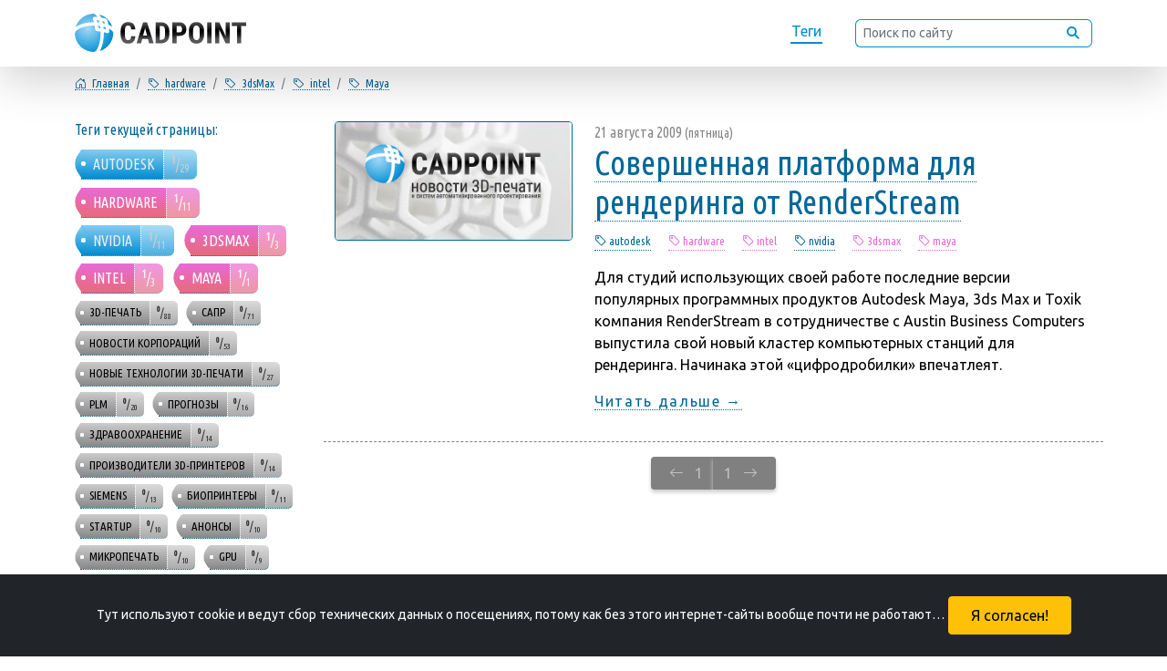

--- FILE ---
content_type: text/html; charset=utf-8
request_url: https://cadpoint.ru/tag_3dsmax_hardware_intel_maya
body_size: 5046
content:
<!DOCTYPE html><html lang="ru">
<head>
  <meta charset="utf-8" />
  <meta http-equiv="Content-Type" content="text/html; charset=utf-8" />
  <meta http-equiv="content-language" content="ru" />
  <meta http-equiv="Date" content="2009-08-21T15:05:51+04:00" />
  <meta http-equiv="Last-Modified" content="2021-08-28T03:18:07.741641+03:00" />
  <meta http-equiv="Expires" content="2026-01-24T09:43:30.311643+03:00" />
  <meta http-equiv="Cache-Control" content="no-cache">
  <meta name="generator" content="Microsoft FrontPage 1.0" />
  <meta name="viewport" content="width=device-width, initial-scale=0.5" />
  <meta name="description" content="CADpoint / тег: hardware / 3dsMax / intel / Maya / Главная" />
  <meta name="keywords" content="cadpoint, autodesk, hardware, nVIDIA, 3dsMax, intel, Maya, 3D-печать, сапр, новости корпораций, новые технологии 3D-печати, PLM, прогнозы, здравоохранениe, производители 3D-принтеров, Siemens, биопринтеры, startup, анонсы, микропечать, GPU, новости" />
  <meta name="copyright" lang="ru" content="Sergei Erjemin." />
  <meta name="robots" content="index,follow" />
  <meta name="document-state" content="Dynamic" />
  <meta name="generator" content="CADPOINT.RU 0.1β by Python/Django" />
  <meta name="format-detection" content="telephone=no" />
  <meta name="twitter:dnt" content="on" />
  <title>CADPOINT.RU - Тема: hardware - 3dsMax - intel - Maya - Главная</title>
  <link rel="canonical" href="https://cadpoint.ru/tag_3dsmax_hardware_intel_maya" />
  <meta name="theme-color" content="#F5F5F5" />
  <link rel="icon" type="image/svg+xml" href="/static/svgs/favicon.svg" />
  <link rel="icon" type="image/png" href="/static/img/favicon.png" />
  <link rel="shortcut icon" type="image/x-icon" href="/static/img/favicon.ico" />
  <link rel="apple-touch-icon" href="/static/img/favicon.png" />
  <link href="https://cdn.jsdelivr.net/npm/bootstrap@5.0.2/dist/css/bootstrap.min.css" rel="stylesheet" integrity="sha384-EVSTQN3/azprG1Anm3QDgpJLIm9Nao0Yz1ztcQTwFspd3yD65VohhpuuCOmLASjC" crossorigin="anonymous" />
  <link rel="stylesheet" href="/static/css/cadpoint.css" />
</head>
<body>
  <meta property="og:title" content="CADPOINT.RU / тег: HARDWARE / 3DSMAX / INTEL / MAYA / ГЛАВНАЯ">
  <meta property="og:description" content="CADpoint / тег: hardware / 3dsMax / intel / Maya / Главная" />
  <meta property="og:image" content="/static/img/og-cadpoint-default.png" />
  <meta property="og:image:alt" content="cadpint.ru: новости 3D-печати и Систем Автоматичекого Проектирования" />
  <meta property="og:locale" content="ru_RU" />
  <meta property="og:type" content="website" />
  <meta property="og:url" content="https://cadpoint.ru/tag_3dsmax_hardware_intel_maya" />
  <meta name="twitter:card" content="summary_large_image" />
  <meta property="article:modified_time" content="2021-08-28T03:18:07.741641+03:00" />
  <meta property="article:published_time" content="2009-08-21T15:05:51+04:00" />
  <header>
    <nav class="navbar fixed-top navbar-expand py-0 shadow-lg">
      <div class="container">
        <a class="navbar-brand my-0" href="/"><img src="/static/svgs/logo_cadpoint-2021.svg" alt="CADpoint.ru." title="На главную страницу" /></a>
        <ul class="navbar-nav float-right">
          <li class="nav-item"><a href="/alltags">Теги</a></li>
          <li class="nav-item d-none d-xl-block">
            <form class="form-inline"><div class="input-group">
              <input type="text" class="form-control form-control-sm" placeholder="Поиск по сайту" aria-label="Поиск по сайту">
              <div class="input-group-append"><button class="input-group-text"><img src="/static/svgs/search-ico.svg" title="Поиск" /></button ></div>
            </div></form>
          </li>
      </ul>
      </div>
    </nav>
  </header>
  <header class="rastopiir"></header>
  <div class="container bread-crumb">
    <div class="row">
      <nav  class="col-12 х" aria-label="breadcrumb">
        <ol class="breadcrumb">
          <li class="breadcrumb-item nw s"><a href="/"><i class="bi bi-house-door" title="Главная"></i>&#8199;Главная</a></li>
          <li class="breadcrumb-item nw s"><a href="/tag_3dsmax_intel_maya"><i class="bi bi-tag" title="тэг"></i>&#8199;hardware</a></li>
          <li class="breadcrumb-item nw s"><a href="/tag_hardware_intel_maya"><i class="bi bi-tag" title="тэг"></i>&#8199;3dsMax</a></li>
          <li class="breadcrumb-item nw s"><a href="/tag_3dsmax_hardware_maya"><i class="bi bi-tag" title="тэг"></i>&#8199;intel</a></li>
          <li class="breadcrumb-item nw s"><a href="/tag_3dsmax_hardware_intel"><i class="bi bi-tag" title="тэг"></i>&#8199;Maya</a></li>
        </ol>
      </nav>
    </div>
  </div>
  <div class="container lenta">
    <div class="row">
    <nav class="col-12 col-lg-3 l-menu">
        <h6>Теги текущей страницы:</h6>
        <!-- ОБЛАКО ТЕГОВ: НАЧАЛО -->
  <p class="tags">
    <a href="/tag_3dsmax_hardware_intel_maya_autodesk" class="tag-active">
      autodesk &nbsp; <span class="tag-note"><sup><b>1</b></sup>/<sub>29</sub></span>
    </a>
    <a href="/tag_3dsmax_intel_maya" class="tag-active-current">
      hardware &nbsp; <span class="tag-note"><sup><b>1</b></sup>/<sub>11</sub></span>
    </a>
    <a href="/tag_3dsmax_hardware_intel_maya_nvidia" class="tag-active">
      nVIDIA &nbsp; <span class="tag-note"><sup><b>1</b></sup>/<sub>11</sub></span>
    </a>
    <a href="/tag_hardware_intel_maya" class="tag-active-current">
      3dsMax &nbsp; <span class="tag-note"><sup><b>1</b></sup>/<sub>3</sub></span>
    </a>
    <a href="/tag_3dsmax_hardware_maya" class="tag-active-current">
      intel &nbsp; <span class="tag-note"><sup><b>1</b></sup>/<sub>3</sub></span>
    </a>
    <a href="/tag_3dsmax_hardware_intel" class="tag-active-current">
      Maya &nbsp; <span class="tag-note"><sup><b>1</b></sup>/<sub>1</sub></span>
    </a>
    <a href="/tag_3d-pechat" class="tag-not-active">
      3D-печать &nbsp; <span class="tag-note"><sup><b>0</b></sup>/<sub>88</sub></span>
    </a>
    <a href="/tag_sapr" class="tag-not-active">
      сапр &nbsp; <span class="tag-note"><sup><b>0</b></sup>/<sub>71</sub></span>
    </a>
    <a href="/tag_novosti-korporatsij" class="tag-not-active">
      новости корпораций &nbsp; <span class="tag-note"><sup><b>0</b></sup>/<sub>53</sub></span>
    </a>
    <a href="/tag_new-technology-3d-printing" class="tag-not-active">
      новые технологии 3D-печати &nbsp; <span class="tag-note"><sup><b>0</b></sup>/<sub>27</sub></span>
    </a>
    <a href="/tag_plm" class="tag-not-active">
      PLM &nbsp; <span class="tag-note"><sup><b>0</b></sup>/<sub>20</sub></span>
    </a>
    <a href="/tag_prognozyi" class="tag-not-active">
      прогнозы &nbsp; <span class="tag-note"><sup><b>0</b></sup>/<sub>16</sub></span>
    </a>
    <a href="/tag_healthcare" class="tag-not-active">
      здравоохранениe &nbsp; <span class="tag-note"><sup><b>0</b></sup>/<sub>14</sub></span>
    </a>
    <a href="/tag_proizvoditeli-3d-printerov" class="tag-not-active">
      производители 3D-принтеров &nbsp; <span class="tag-note"><sup><b>0</b></sup>/<sub>14</sub></span>
    </a>
    <a href="/tag_siemens" class="tag-not-active">
      Siemens &nbsp; <span class="tag-note"><sup><b>0</b></sup>/<sub>13</sub></span>
    </a>
    <a href="/tag_bioprinteryi" class="tag-not-active">
      биопринтеры &nbsp; <span class="tag-note"><sup><b>0</b></sup>/<sub>11</sub></span>
    </a>
    <a href="/tag_startup" class="tag-not-active">
      startup &nbsp; <span class="tag-note"><sup><b>0</b></sup>/<sub>10</sub></span>
    </a>
    <a href="/tag_anonsyi" class="tag-not-active">
      анонсы &nbsp; <span class="tag-note"><sup><b>0</b></sup>/<sub>10</sub></span>
    </a>
    <a href="/tag_mikropechat" class="tag-not-active">
      микропечать &nbsp; <span class="tag-note"><sup><b>0</b></sup>/<sub>10</sub></span>
    </a>
    <a href="/tag_gpu" class="tag-not-active">
      GPU &nbsp; <span class="tag-note"><sup><b>0</b></sup>/<sub>9</sub></span>
    </a> &nbsp; <a href="/alltags" class="tag-not-active"><i class="bi bi-three-dots"></i> <i class="bi bi-arrow-right"></i> &nbsp; &nbsp;</a>
  </p>
  <!-- ОБЛАКО ТЕГОВ: НАЧАЛО -->
      </nav>
      <div class="col-12 col-lg-9">
        <div class="row default-list">
          <div class="col-md-4 d-none d-md-block">
            <a href="/item/450-the-perfect-platform-for-the-rendering-of-renderstream?p=0&n=1">
              <img src="/static/img/og-cadpoint-default.png" alt="" />
            </a>
          </div>
          <div class="col-12 col-md-8">
            <time datetime="2009-08-21">21 августа 2009 <small>(пятница)</small></time>
            <h3><a href="/item/450-the-perfect-platform-for-the-rendering-of-renderstream?p=0&n=1">Совершенная платформа для рендеринга от&nbsp;RenderStream</a></h3>
            <nav class="sm-tags"><a href="/tag_autodesk"><i class="bi bi-tag" title="тег" ></i> autodesk</a> &nbsp;  &#8198; <span class="active"><i class="bi bi-tag" title="тег" ></i> hardware</span> &nbsp;  &#8198; <span class="active"><i class="bi bi-tag" title="тег" ></i> intel</span> &nbsp;  &#8198; <a href="/tag_nvidia"><i class="bi bi-tag" title="тег" ></i> nvidia</a> &nbsp;  &#8198; <span class="active"><i class="bi bi-tag" title="тег" ></i> 3dsmax</span> &nbsp;  &#8198; <span class="active"><i class="bi bi-tag" title="тег" ></i> maya</span> &nbsp;  &#8198; </nav>
            <p>Для студий ис&shy;поль&shy;зу&shy;ющих своей работе последние версии популярных программных продуктов Autodesk Maya<span class="point">,</span><span class="thinsp"> </span> 3ds Max и&nbsp;Toxik компания RenderStream в&nbsp;сот&shy;рудни&shy;чест&shy;ве с&nbsp;Austin Business Computers выпустила свой новый кластер компь&shy;ютер&shy;ных станций для рендеринга<span class="point">.</span><span class="thinsp"> </span> Начинака этой<span class="ensp"> </span> <span class="laquo">&laquo;</span>циф&shy;родро&shy;бил&shy;ки&raquo;&nbsp;впечатлеят.</p>
            <p class="next"><a href="/item/450-the-perfect-platform-for-the-rendering-of-renderstream?p=0&n=1">Читать дальше &rarr;</a></p>
          </div>
        </div>
        <div class="row">
          <nav class="col-12" aria-label="Навигация по страницам">
            <ul class="pagination justify-content-center">
              <li class="page-item disabled">
                <a class="page-link" href="#" tabindex="-1" aria-disabled="true"><i class="bi bi-arrow-left px-2" title="Назад"></i>&nbsp;1</a>
              </li><li class="page-item disabled">
                <a class="page-link" href="#" tabindex="-1" aria-disabled="true">1&nbsp;<i class="bi bi-arrow-right px-2" title="Дальше"></i></a>
              </li>
            </ul>
          </nav>
        </div>
      </div>
    </div>
  </div>
  
  <footer class="container">
    <nav class="row">
      <div class="col-12 x d-flex align-items-center">
        &copy; Sergei Erjemin, 2009 &mdash; 2026
        <div class="b88x31 ms-auto">
          <script async src="https://www.googletagmanager.com/gtag/js?id=UA-9116991-1"></script>
          <script>
            window.dataLayer=window.dataLayer||[];function gtag(){dataLayer.push(arguments);}gtag('js',new Date());gtag('config','UA-9116991-1');
          </script>
          Google Analytics
        </div>
        <div class="b88x31"><script type="text/javascript" >
            (function(m,e,t,r,i,k,a){m[i]=m[i]||function(){(m[i].a=m[i].a||[]).push(arguments)}; m[i].l=1*new Date();k=e.createElement(t),a=e.getElementsByTagName(t)[0],k.async=1,k.src=r,a.parentNode.insertBefore(k,a)}) (window, document, "script", "https://mc.yandex.ru/metrika/tag.js", "ym");ym(198477, "init", {clickmap:true,trackLinks:true,accurateTrackBounce:true,webvisor:true});
          </script><noscript><div><img src="https://mc.yandex.ru/watch/198477" style="position:absolute; left:-9999px;" alt="" /></div></noscript>
          <a href="https://metrika.yandex.ru/stat/?id=198477&from=informer" target="_blank" rel="nofollow"><img src="https://informer.yandex.ru/informer/198477/3_1_000000AA_CCCCCCDD_0_pageviews" style="width:88px;height:31px;border:0;" alt="Яндекс.Метрика" title="Яндекс.Метрика: данные за сегодня (просмотры, визиты и уникальные посетители)"/></a>
        </div>
        <div class="b88x31">
          <script type="text/javascript">
          var _tmr = window._tmr || (window._tmr = []);
          _tmr.push({id: "1612438", type: "pageView", start: (new Date()).getTime()});
          (function (d, w, id) {
            if (d.getElementById(id)) return;
            var ts = d.createElement("script"); ts.type = "text/javascript"; ts.async = true; ts.id = id;
            ts.src = "https://top-fwz1.mail.ru/js/code.js";
            var f = function () {var s = d.getElementsByTagName("script")[0]; s.parentNode.insertBefore(ts, s);};
            if (w.opera == "[object Opera]") { d.addEventListener("DOMContentLoaded", f, false); } else { f(); }
          })(document, window, "topmailru-code");
          </script><noscript>
            <img src="https://top-fwz1.mail.ru/counter?id=1612438;js=na" style="border:0;position:absolute;left:-9999px;" alt="Top.Mail.Ru" />
          </noscript>
          <a href="https://top.mail.ru/jump?from=1612438"><img src="https://top-fwz1.mail.ru/counter?id=1612438;t=479;l=1" alt="Top.Mail.Ru"/></a>
        </div>
        <div class="b88x31">
          <a href="http://top100.rambler.ru/home?id=1739474"><img src="https://scounter.rambler.ru/img/top100/b5.gif" alt="Rambler's Top100" /></a>
        </div>
      </div>
    </nav>
  </footer>
  <!-- СОГЛАСИЕ НА КУКИ: НАЧАЛО -- соглашение о сборе технической информации -->
  <noindex id="cookies_accept" class="fixed-bottom container-fluid">
    <div class="row bg-dark text-white">
      <div class="col p-4 mb-0 text-center">
        <small>Тут используют cookie и&nbsp;ведут сбор технических данных о&nbsp;посещениях, потому как без этого <nobr>интернет-сайты</nobr> вообще почти не&nbsp;работают&hellip;</small>
        <button onclick="CookieAcceptDate = new Date();
                         CookieAcceptDate.setTime(CookieAcceptDate.getTime() + 7948800000);
                         document.cookie = 'cookie_accept=yes;expires=' + CookieAcceptDate;
                         document.getElementById('cookies_accept').remove();"
                class="btn ml-4 py-2 px-4 btn-warning">
          Я согласен!
        </button>
      </div>
    </div>
  </noindex><!-- СОГЛАСИЕ НА КУКИ: КОНЕЦ -->
  <script src="https://cdn.jsdelivr.net/npm/@popperjs/core@2.9.2/dist/umd/popper.min.js" integrity="sha384-IQsoLXl5PILFhosVNubq5LC7Qb9DXgDA9i+tQ8Zj3iwWAwPtgFTxbJ8NT4GN1R8p" crossorigin="anonymous"></script>
  <script src="https://cdn.jsdelivr.net/npm/bootstrap@5.0.2/dist/js/bootstrap.min.js" integrity="sha384-cVKIPhGWiC2Al4u+LWgxfKTRIcfu0JTxR+EQDz/bgldoEyl4H0zUF0QKbrJ0EcQF" crossorigin="anonymous"></script>
  <script type="text/javascript">
  </script>
</body>
</html>